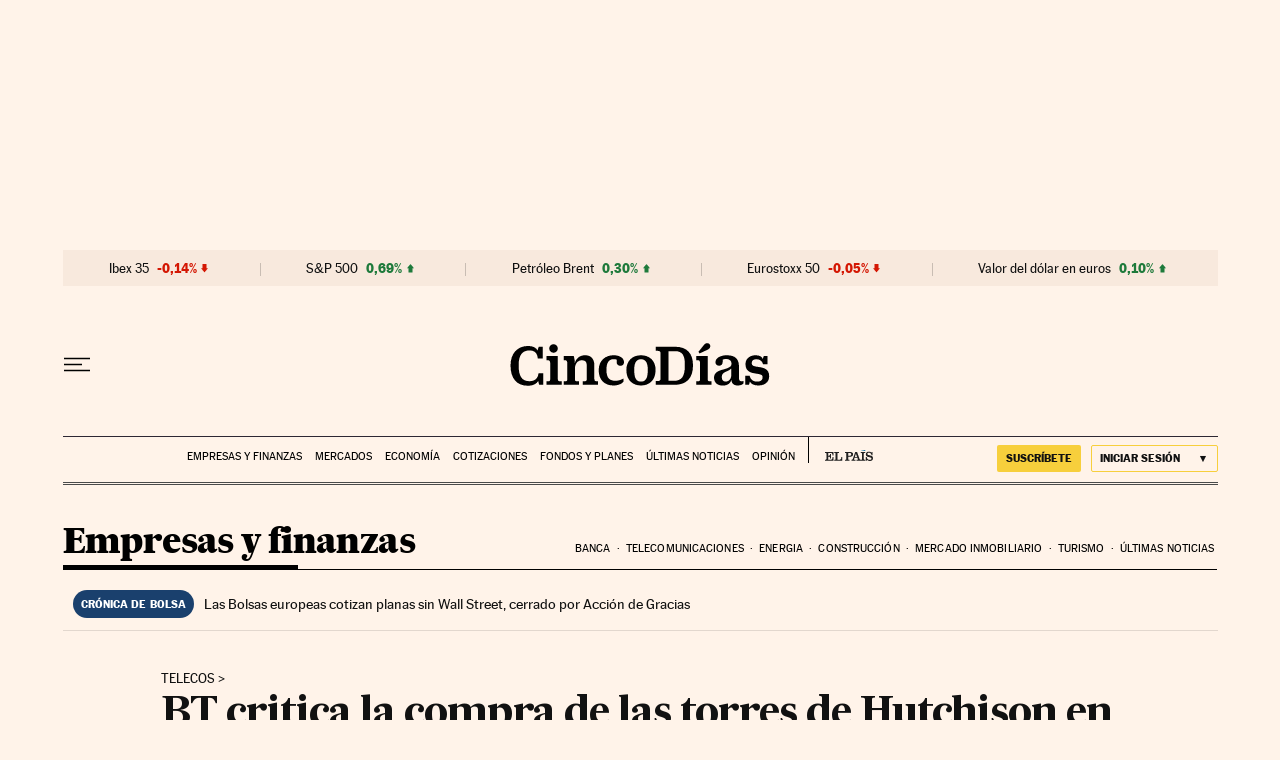

--- FILE ---
content_type: image/svg+xml
request_url: https://static.elpais.com/dist/resources/images/cincodias/bolsa_baja-5d.svg
body_size: 148
content:
<?xml version="1.0" encoding="UTF-8"?><svg xmlns="http://www.w3.org/2000/svg" width="7" height="9" viewBox="0 0 7 9"><path fill="#d41703" fill-rule="evenodd" d="M107.6,6.2 L103.4,6.2 L103.4,2 L107.6,2 Z M105.491071,10.4 L102,6.2 L109,6.2 L105.491071,10.4 Z" transform="translate(-102 -2)"/></svg>

--- FILE ---
content_type: text/plain
request_url: https://ak-ads-ns.prisasd.com/slot/control/hb/control.json
body_size: 144
content:
{"positionOnlyGAM": {
    "all": [
      "btn1",
      "mldb1",
      "mldb5",
      "mcd",
      "mldb2",
      "nstd3",
      "nstd1",
      "intext",
      "ldb5",
      "nstd11"
    ],
"elpais_web/portada":[
"ldb1",
"mpu1",
"mpu2",
"mpu3",
"sky1",
"sky2"
],
"elpais_mob/portada":[
"mldb1",
"mpu1",
"mpu2",
"mpu3"
],
"as_web/portada":[
"ldb1",
"ldb5",
"ldb6",
"ldb8",
"mpu1",
"mpu2",
"sky1",
"sky2"
],
"as_mob/portada":[
"mldb1",
"mldb5",
"mldb6",
"mldb8",
"mpu1",
"mpu2"
],
"elpais_finanzas_economia_web/portada":[
"ldb1",
"mpu1",
"sky1",
"sky2"
],
"elpais_finanzas_economia_mob/portada":[
"mldb1",
"mpu1"
],
"smoda_web/portada":[
"ldb1",
"mpu1",
"mpu2",
"mpu3",
"sky1",
"sky2",
"sticky"
],
"smoda_mob/portada":[
"mldb1",
"mpu1",
"mpu2",
"mpu3",
"sticky"
],
"elpais_icon_web/portada":[
"ldb1",
"mpu1",
"mpu2",
"mpu3",
"sky1",
"sky2",
"sticky"
],
"selpais_icon_mob/portada":[
"mldb1",
"mpu1",
"mpu2",
"mpu3",
"sticky"
],
"elpais_tecnologia_web/portada":[
"ldb1",
"mpu1",
"sky1",
"sky2"
],
"elpais_tecnologia_mob/portada":[
"mldb1",
"mpu1"
],
"anot": 
{"elpais_web":[
"ldb1",
"mpu1",
"sky1",
"sky2"
],
"elpais_mob":[
"mldb1",
"mpu1"
],
"elpais_finanzas_cincodias_web":[
"ldb1",
"mpu1",
"sky1",
"sky2"
],
"elpais_finanzas_cincodias_mob":[
"mldb1",
"mpu1"
],
"elpais_finanzas_economia_web":[
"ldb1",
"mpu1",
"sky1",
"sky2"
],
"elpais_finanzas_economia_mob":[
"mldb1",
"mpu1"
],
"smoda_web":[
"ldb1",
"mpu1",
"mpu2",
"mpu3",
"sky1",
"sky2",
"sticky"
],
"smoda_mob":[
"mldb1",
"mpu1",
"mpu2",
"mpu3",
"sticky"
],
"elpais_icon_web/icon":[
"ldb1",
"mpu1",
"mpu2",
"mpu3",
"sky1",
"sky2",
"sticky"
],
"elpais_icon_mob/icon":[
"mldb1",
"mpu1",
"mpu2",
"mpu3",
"sticky"
],
"elpais_tecnologia_web":[
"ldb1",
"mpu1",
"sky1",
"sky2"
],
"elpais_tecnologia_mob":[
"mldb1",
"mpu1"
],
      "as_web/futbol/femenino": [
        "ldb1",
        "sky1",
        "sky2",
        "mldb1",
        "mpu1",
        "sticky"
      ]
    }
  },
  "bidFilter": []
}

--- FILE ---
content_type: application/javascript; charset=utf-8
request_url: https://fundingchoicesmessages.google.com/f/AGSKWxXPBCRN2lLcNeWipivoeDhKYVT54hDr2yfiLGW1ilUUV4uARlYakciJA3XY0J-i1QIc7sLU61UzRwLYOUZvQkZmC4X18-q_sehxeDqB_WW-927dybJplJeAAppXOqNU-VWfhBIpHtDGdrEK0_rW907Cad0ucbLzLqBSMk9ek2LO2sbZvEcNAYEgTDla/_/dartcall./prebid-/ban728x90./adhese./carousel_ads.
body_size: -1292
content:
window['b9e00cac-41c8-45fb-a0d1-32ba4f56b9fd'] = true;